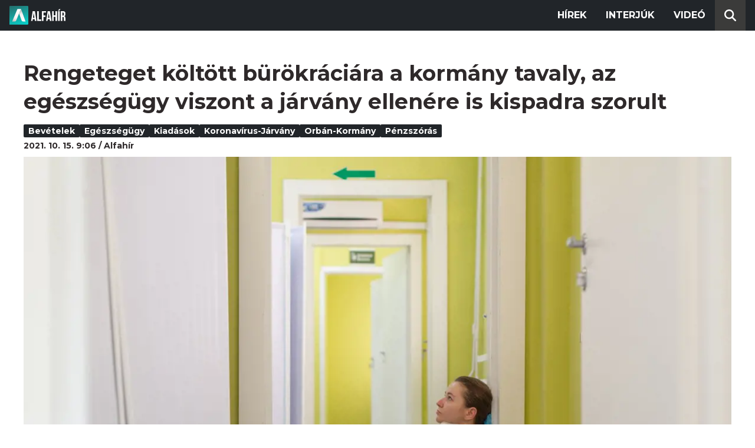

--- FILE ---
content_type: text/html; charset=utf-8
request_url: https://alfahir.hu/hirek/koronavirusjarvany_orbankormany_bevetelek_kiadasok_penzszoras_egeszsegugy
body_size: 5892
content:
<!DOCTYPE html><html lang="hu"><head><meta charset="utf-8"><meta http-equiv="X-UA-Compatible" content="IE=edge"><meta name="Environment:Name" content="Production"><meta name="Configuration:ApplicationInsights:InstrumentationKey" content="812ab63d-aee6-4419-bac5-cb941f730375"><meta name="Configuration:Clarity:Tag" content="exwl9obq9y"><meta name="Configuration:GoogleAnalytics:MeasurementId" content="G-W3CYYNNSP3"><meta name="Configuration:GoogleAnalytics:TrackingId" content="G-W3CYYNNSP3"><meta name="Configuration:GoogleAds:ConversionId" content="AW-11139696840"><meta name="Configuration:Facebook:PixelId" content="217285803268827"><meta name="Configuration:WebPush:Vapid:PublicKey" content="BIeD8Zuhq8o5wafkHgZht23hUitQzTIk52JUFtQJ1i6YXTBu7lEnyo1p8LyIwc3uPFfYDxDvI2USncPxbKpSEPM"><meta charset="utf-8"><meta name="viewport" content="width=device-width, initial-scale=1.0"><link rel="preconnect" href="https://fonts.googleapis.com"><link rel="preconnect" href="https://fonts.gstatic.com" crossorigin><link href="https://fonts.googleapis.com/css2?family=Montserrat:wght@300;400;700&family=PT+Serif:ital,wght@0,400;0,700;1,400;1,700&display=swap" rel="stylesheet" /><link rel="stylesheet" href="/dist/index.css?v=FoNdeYdhjYhdZLe5eUy4tW4-6juujBpKz8tdMAZ_xbk" /><script src="/dist/index.min.js?v=O46NDsDg1zrnFxrYhiuSvQzf6dPJI-DfJfDgxxvy4Ho" defer></script><!--AdOcean junk(can't be async or defer)--><script src="https://gemhu.adocean.pl/files/js/ado.js"></script><script src="/scripts/adocean-config.js"></script><!--Pahtpw junk(can't be async or defer)--><script async src="//pahtpw.tech/c/alfahir.hu.js"></script><script src="/scripts/adocean-master-article-details.js"></script><script src="/scripts/adocean-master-article-details-mobile.js"></script><title>Rengeteget k&#xF6;lt&#xF6;tt b&#xFC;r&#xF6;kr&#xE1;ci&#xE1;ra a korm&#xE1;ny tavaly, az eg&#xE9;szs&#xE9;g&#xFC;gy viszont a j&#xE1;rv&#xE1;ny ellen&#xE9;re is kispadra szorult - Alfahir.hu</title><meta name="title" content="Rengeteget k&#xF6;lt&#xF6;tt b&#xFC;r&#xF6;kr&#xE1;ci&#xE1;ra a korm&#xE1;ny tavaly, az eg&#xE9;szs&#xE9;g&#xFC;gy viszont a j&#xE1;rv&#xE1;ny ellen&#xE9;re is kispadra szorult - Alfahir.hu"><meta name="description" content="Alfahir.hu"><meta name="keywords" content="bev&#xE9;telek, eg&#xE9;szs&#xE9;g&#xFC;gy, kiad&#xE1;sok, koronav&#xED;rus-j&#xE1;rv&#xE1;ny, Orb&#xE1;n-korm&#xE1;ny, p&#xE9;nzsz&#xF3;r&#xE1;s"><link rel="canonical" href="https://alfahir.hu/hirek/koronavirusjarvany_orbankormany_bevetelek_kiadasok_penzszoras_egeszsegugy"><link rel="alternate" href="/hirek/koronavirusjarvany_orbankormany_bevetelek_kiadasok_penzszoras_egeszsegugy/schema.org.jsonld" type="application/ld+json"><link rel="alternate" href="/hirek/koronavirusjarvany_orbankormany_bevetelek_kiadasok_penzszoras_egeszsegugy/oembed.json" type="application/json+oembed"><link rel="alternate" href="/hirek/koronavirusjarvany_orbankormany_bevetelek_kiadasok_penzszoras_egeszsegugy/oembed.xml" type="text/xml+oembed"><link rel="prev" href="/hirek/koronavirus_korhazak_egeszsegugy_fizetes" type="text/html"><link rel="next" href="/hirek/erdo_peter_husvet_szent_istvanbazilika_unnep_keresztenyseg" type="text/html"><meta property="og:site_name" content="Alfahir.hu"><meta property="og:title" content="Rengeteget k&#xF6;lt&#xF6;tt b&#xFC;r&#xF6;kr&#xE1;ci&#xE1;ra a korm&#xE1;ny tavaly, az eg&#xE9;szs&#xE9;g&#xFC;gy viszont a j&#xE1;rv&#xE1;ny ellen&#xE9;re is kispadra szorult - Alfahir.hu"><meta property="og:description" content="Alfahir.hu"><meta property="og:url" content="https://alfahir.hu/hirek/koronavirusjarvany_orbankormany_bevetelek_kiadasok_penzszoras_egeszsegugy"><meta property="og:image" content="https://blobs.alfahir.hu/covers-by-articles/dedbcd1d-3253-4058-93fc-174577fda062/4afeeca1-e78b-405b-86eb-cadaf6829844/1200x800.jpg"><meta property="og:type" content="article"><meta name="og:article:published_time" content="2021-10-15T07:06:05Z"><meta name="twitter:title" content="Rengeteget k&#xF6;lt&#xF6;tt b&#xFC;r&#xF6;kr&#xE1;ci&#xE1;ra a korm&#xE1;ny tavaly, az eg&#xE9;szs&#xE9;g&#xFC;gy viszont a j&#xE1;rv&#xE1;ny ellen&#xE9;re is kispadra szorult - Alfahir.hu"><meta name="twitter:description" content="Alfahir.hu"><meta name="twitter:url" content="https://alfahir.hu/hirek/koronavirusjarvany_orbankormany_bevetelek_kiadasok_penzszoras_egeszsegugy"><meta property="twitter:image" content="https://blobs.alfahir.hu/covers-by-articles/dedbcd1d-3253-4058-93fc-174577fda062/4afeeca1-e78b-405b-86eb-cadaf6829844/1200x800.jpg"><meta property="fb:app_id" content="581227225377082"><meta property="og:locale" content="hu_HU"><meta name="twitter:card" content="summary"><link rel="alternate" href="/syndication/rss.xml" type="application/rss+xml"><link rel="alternate" href="/syndication/atom.xml" type="application/atom+xml"><link rel="manifest" href="/manifest.webmanifest"><link rel="search" type="application/opensearchdescription+xml" href="/search.osdx"></head><body><header b-jxme7igl9x class="header container-fluid"><div b-jxme7igl9x class="centered"><nav b-jxme7igl9x class="nav"><span b-jxme7igl9x class="nav-toggler-icon"></span><div b-jxme7igl9x class="logo-wrapper"><a b-jxme7igl9x href="/" class="logo-link"><img class="logo" src="/assets/images/logo.svg?v=_iZ7wEfjeI2EU97eJ8hFE0DcuRxjxZ0eiXUkiaTowHw" width="123" height="48" alt="Alfahír logo" /></a></div><ul b-jxme7igl9x class="menu"><li b-jxme7igl9x class="menu-item"><a b-jxme7igl9x class="menu-item-link" href="/hirek">Hírek</a></li><li b-jxme7igl9x class="menu-item"><a b-jxme7igl9x class="menu-item-link" href="/hirek/cimkek/interju">Interjúk</a></li><li b-jxme7igl9x class="menu-item"><a b-jxme7igl9x class="menu-item-link" href="/videok">Videó</a></li></ul><div b-jxme7igl9x class="show-search-button"><svg b-jxme7igl9x class="search-icon" xmlns="http://www.w3.org/2000/svg" viewBox="0 0 512 512"><path b-jxme7igl9x d="M416 208c0 45.9-14.9 88.3-40 122.7L502.6 457.4c12.5 12.5 12.5 32.8 0 45.3s-32.8 12.5-45.3 0L330.7 376c-34.4 25.2-76.8 40-122.7 40C93.1 416 0 322.9 0 208S93.1 0 208 0S416 93.1 416 208zM208 352a144 144 0 1 0 0-288 144 144 0 1 0 0 288z"></svg></div></nav><div b-jxme7igl9x class="search-bar container-fluid"><form class="search-form"><input b-jxme7igl9x class="search-input" type="search" name="query"><input b-jxme7igl9x class="search-button" type="submit" value="Keresés"></form></div></div></header><main b-jxme7igl9x class="main"><div class="page article-details"><div class="container-fluid"><article class="centered"><h1 class="article-title">Rengeteget k&#xF6;lt&#xF6;tt b&#xFC;r&#xF6;kr&#xE1;ci&#xE1;ra a korm&#xE1;ny tavaly, az eg&#xE9;szs&#xE9;g&#xFC;gy viszont a j&#xE1;rv&#xE1;ny ellen&#xE9;re is kispadra szorult</h1><div class="article-info"><ul class="article-tags"><li class="article-tag"><a class="article-tag-link" href="/hirek/cimkek/bevetelek">bev&#xE9;telek</a></li><li class="article-tag"><a class="article-tag-link" href="/hirek/cimkek/egeszsegugy">eg&#xE9;szs&#xE9;g&#xFC;gy</a></li><li class="article-tag"><a class="article-tag-link" href="/hirek/cimkek/kiadasok">kiad&#xE1;sok</a></li><li class="article-tag"><a class="article-tag-link" href="/hirek/cimkek/koronavirus_jarvany">koronav&#xED;rus-j&#xE1;rv&#xE1;ny</a></li><li class="article-tag"><a class="article-tag-link" href="/hirek/cimkek/orban_kormany">Orb&#xE1;n-korm&#xE1;ny</a></li><li class="article-tag"><a class="article-tag-link" href="/hirek/cimkek/penzszoras">p&#xE9;nzsz&#xF3;r&#xE1;s</a></li></ul><div class="article-date-author"><span class="article-date">2021. 10. 15. 9:06</span><span class="separator slash"></span><span class="article-author">Alfah&#xED;r</span></div></div><div class="article-image-wrapper"><img class="article-image" src="https://blobs.alfahir.hu/covers-by-articles/dedbcd1d-3253-4058-93fc-174577fda062/4afeeca1-e78b-405b-86eb-cadaf6829844/1200x800.webp" alt="Rengeteget k&#xF6;lt&#xF6;tt b&#xFC;r&#xF6;kr&#xE1;ci&#xE1;ra a korm&#xE1;ny tavaly, az eg&#xE9;szs&#xE9;g&#xFC;gy viszont a j&#xE1;rv&#xE1;ny ellen&#xE9;re is kispadra szorult" /></div><div class="article-ad"><div class="netadsbnnrzns" id="ntdBnrId_10487" style="display: none;"></div></div><div class="article-ad-desktop"><div class="netadsbnnrzns" id="ntdBnrId_10494" style="display: none;"></div></div><div class="article-content-wrapper"><div class="article-content"><p>A válságkezelés alatt kiugróan nőttek a kormányzat saját magára fordított kiadásai, míg az egészségügyre még a válságban sem jutott az uniós átlagnak megfelelő pénz - írja a <a href="https://nepszava.hu/3135122_leellenorzik-az-akciokat-a-vasarlok">Népszava</a>.</p>

<p>Tavaly a koronavírus-járvány nyomán jelentősen megnőttek az <strong>egészségügyi kiadások</strong>: a raktárakban porosodó lélegeztetőgépekre 300 milliárd forintot költöttünk, míg a&nbsp;kínai vakcinákra több tízmilliárd jutott.</p>

<div class="yellowbg"><span class="greytext">2020-ban a&nbsp;magyar állam&nbsp;2833 milliárd forintot fordított egészségügyre, ami ugyan történelmi rekord, de még így is elmarad&nbsp;az&nbsp;uniós átlagtól, amennyiben az&nbsp;egészségügy GDP arányos kiadásait vizsgáljuk.</span></div>

<p>A&nbsp;2019-es 4 százalék után tavaly a GDP 5,9 százaléka ment erre a célra Magyarországon, ugyanakkor ez még mindig messze van a&nbsp;7,1 százalékos, 2019-es uniós átlagtól.</p>

<p>A kormány szeptember végén Parlament elé terjesztett, 2020-as költségvetési beszámolóból (zárszámadás) az is kiderült, hogy tavaly <strong>bürokráciára</strong>, vagyis az állam működésére fordított kiadások is rendkívül nagymértékben nőttek.&nbsp;</p>

<blockquote>
<p>Összesen 5215 milliárd forintot költöttek, ami ezer milliárdos növekedés egyetlen év alatt.</p>
</blockquote>

<p>A lap megjegyzi, uniós összehasonlításban már a válság előtt is Magyarországnak volt az egyik legdrágábban működő kormánya és államigazgatása: míg 2019-ben hazánkban&nbsp;9 százalék ment az állam működésére, tavaly már a bruttó hazai jövedelem 10,9 százalékát költötte magára az állam.</p>



<p><label for="edit-field-kiemelt-cimke-0-target-id">Kiemelt címke</label></p>

<p><strong>Honvédelmi kiadásokra</strong> tavaly 565 milliárd forint jutott – ez 80 milliárdos növekedés egy év alatt – így az a GDP 1,2 százalékára rúg.</p>

<p>A koronavírus-járvány idején sok pénzt jutott az egyházakra és a sportra is.&nbsp;A <strong>hitéleti támogatásokra</strong> a kormány 230 milliárd forintot költött, ez háromszorosa a 2019-es összegnek.&nbsp;</p>

<p><strong>Sportra</strong> 2020-ban 527 milliárd forintot költött az Orbán-kormány, ez a GDP 1,1 százaléka. Ez szintén&nbsp;jelentős növekedés az előző évi 408 milliárd forinthoz képest. Arról már nem is beszélve, hogy ebben a tételben&nbsp;a társasági adó átirányításából származó TAO-támogatások nem szerepelnek, ugyanis azt a&nbsp;kormány nem kiadásként számolja el.</p><div class="article-ad"><!--start slave--><div id="adoceangemhunmejonhkxj"></div><script type="text/javascript" src="/scripts/adocean-slave-adoceangemhunmejonhkxj.js"></script><!--end slave--></div><!--Netadclick--><script async data-zone="alfahir_native" src="https://cfusionsys.com/client-v2-1-0.js"></script><div class="article-ad"><!--start slave--><div id="adoceangemhuknlpblrohe"></div><script type="text/javascript" src="/scripts/adocean-slave-adoceangemhuknlpblrohe.js"></script><!--end slave--></div></div><aside class="related-articles"><div class="related-articles-title">Friss híreink</div><div class="article-ad-fixed"><div class="netadsbnnrzns" id="ntdBnrId_10489" style="display: none;"></div></div><ul class="related-articles-list list-unstyled"><li class="related-articles-list-item"><a class="related-article" href="/hirek/sportvezeto-vagy-eliteltek-nem-baj"><img class="related-article-image img-fluid" src="https://blobs.alfahir.hu/covers-by-articles/e594edff-0244-4fb0-969b-158a248c7e92/68c66b86-39de-4eec-a696-adc96913465c/342x192.webp" alt="Sportvezet&#x151; vagy? El&#xED;t&#xE9;ltek? Nem baj!" /><div class="related-article-title">Sportvezet&#x151; vagy? El&#xED;t&#xE9;ltek? Nem baj!</div></a></li><li class="related-articles-list-item"><a class="related-article" href="/hirek/kerekes-edit-miskolcnak-nem-partharcokra-van-szuksege-hanem-embersegre-es-figyelemre"><img class="related-article-image img-fluid" src="https://blobs.alfahir.hu/covers-by-articles/f63f3f5c-e6a1-40ad-9b0b-5f733f37fc80/76ca915b-29d5-413d-8d6d-eea8c6a51ae2/342x192.webp" alt="Kerekes Edit: &#x201E;Miskolcnak nem p&#xE1;rtharcokra van sz&#xFC;ks&#xE9;ge, hanem embers&#xE9;gre &#xE9;s figyelemre&#x201D;" /><div class="related-article-title">Kerekes Edit: &#x201E;Miskolcnak nem p&#xE1;rtharcokra van sz&#xFC;ks&#xE9;ge, hanem embers&#xE9;gre &#xE9;s figyelemre&#x201D;</div></a></li><li class="related-articles-list-item"><a class="related-article" href="/hirek/nagy-marton-durvan-tulkoltekezett-tavaly-is-itt-vannak-a-szamok"><img class="related-article-image img-fluid" src="https://blobs.alfahir.hu/covers-by-articles/932c2df5-e728-4786-9f1c-97b7c3a9d30f/3272bf6a-4918-460f-9418-bbea41e8d8f8/342x192.webp" alt="Nagy M&#xE1;rton durv&#xE1;n t&#xFA;lk&#xF6;ltekezett tavaly is, itt vannak a sz&#xE1;mok" /><div class="related-article-title">Nagy M&#xE1;rton durv&#xE1;n t&#xFA;lk&#xF6;ltekezett tavaly is, itt vannak a sz&#xE1;mok</div></a></li><li class="related-articles-list-item"><a class="related-article" href="/hirek/jovo-hetre-fogjuk-tudni-a-januari-rezsikompenzacio-reszleteit"><img class="related-article-image img-fluid" src="https://blobs.alfahir.hu/covers-by-articles/b8455d8e-70fb-4aa0-b427-a751d31b2cb8/0cc51a53-14b3-4e6b-b9e7-1e778e6b63cc/342x192.webp" alt="J&#xF6;v&#x151; h&#xE9;tre fogjuk tudni a janu&#xE1;ri rezsikompenz&#xE1;ci&#xF3; r&#xE9;szleteit" /><div class="related-article-title">J&#xF6;v&#x151; h&#xE9;tre fogjuk tudni a janu&#xE1;ri rezsikompenz&#xE1;ci&#xF3; r&#xE9;szleteit</div></a></li><li class="related-articles-list-item"><a class="related-article" href="/hirek/ne-varja-a-rezsiszamlat-kesobb-erkezik"><img class="related-article-image img-fluid" src="https://blobs.alfahir.hu/covers-by-articles/e8832463-1998-4031-89d1-66f6bb1ede4f/a8275ffe-8964-4d10-a67f-8989512353ab/342x192.webp" alt="Ne v&#xE1;rja a rezsisz&#xE1;ml&#xE1;t, k&#xE9;s&#x151;bb &#xE9;rkezik!" /><div class="related-article-title">Ne v&#xE1;rja a rezsisz&#xE1;ml&#xE1;t, k&#xE9;s&#x151;bb &#xE9;rkezik!</div></a></li><li class="related-articles-list-item"><a class="related-article" href="/hirek/lehet-ot-szazalek-a-villany-afaja"><img class="related-article-image img-fluid" src="https://blobs.alfahir.hu/covers-by-articles/c29797f0-e5bc-47f7-a10c-f432432ffb9a/557f6adb-f7ab-45bc-8807-45938aecee47/342x192.webp" alt="Lehet &#xF6;t sz&#xE1;zal&#xE9;k a villany &#xE1;f&#xE1;ja?" /><div class="related-article-title">Lehet &#xF6;t sz&#xE1;zal&#xE9;k a villany &#xE1;f&#xE1;ja?</div></a></li><li class="related-articles-list-item"><a class="related-article" href="/hirek/dontott-orban-viktor-igy-valtozik-a-gazszamla"><img class="related-article-image img-fluid" src="https://blobs.alfahir.hu/covers-by-articles/df44242f-cd4e-4dd0-86bf-85390201bf77/949f098c-33f6-42c8-a85f-5034c4a2b912/342x192.webp" alt="D&#xF6;nt&#xF6;tt Orb&#xE1;n Viktor, &#xED;gy v&#xE1;ltozik a g&#xE1;zsz&#xE1;mla" /><div class="related-article-title">D&#xF6;nt&#xF6;tt Orb&#xE1;n Viktor, &#xED;gy v&#xE1;ltozik a g&#xE1;zsz&#xE1;mla</div></a></li><li class="related-articles-list-item"><a class="related-article" href="/hirek/megint-itt-az-aremelkedes"><img class="related-article-image img-fluid" src="https://blobs.alfahir.hu/covers-by-articles/6e62dc60-6f23-4276-b6b0-dc9dea5accd9/028ffdf5-c556-44b4-bac2-bff320a869cd/342x192.webp" alt="Megint itt az &#xE1;remelked&#xE9;s" /><div class="related-article-title">Megint itt az &#xE1;remelked&#xE9;s</div></a></li><li class="related-articles-list-item"><a class="related-article" href="/hirek/orban-viktorek-belenyulnak-a-rezsicsokkentesbe"><img class="related-article-image img-fluid" src="https://blobs.alfahir.hu/covers-by-articles/a15b993c-87dd-468a-a090-54248db94616/aabf6be8-25a0-4cfb-8fc0-16f35e94641a/342x192.webp" alt="Orb&#xE1;n Viktor&#xE9;k beleny&#xFA;lnak a rezsics&#xF6;kkent&#xE9;sbe" /><div class="related-article-title">Orb&#xE1;n Viktor&#xE9;k beleny&#xFA;lnak a rezsics&#xF6;kkent&#xE9;sbe</div></a></li></ul><div class="article-ad-fixed"><!--start slave--><div id="adoceangemhuwjpfewjmnu"></div><script type="text/javascript" src="/scripts/adocean-slave-adoceangemhuwjpfewjmnu.js"></script><!--end slave--></div><div class="article-ad-fixed"><!--start slave--><div id="adoceangemhutkgmhtdrip"></div><script type="text/javascript" src="/scripts/adocean-slave-adoceangemhutkgmhtdrip.js"></script><!--end slave--></div></aside></div></article></div></div></main><footer b-jxme7igl9x class="footer"><div b-jxme7igl9x class="container-fluid"><div b-jxme7igl9x class="footer-content centered"><a class="logo-link" href="/"><img class="logo" src="/assets/images/logo.svg?v=_iZ7wEfjeI2EU97eJ8hFE0DcuRxjxZ0eiXUkiaTowHw" width="123" height="48" alt="Alfahír logo" /></a><ul b-jxme7igl9x class="footer-links"><li b-jxme7igl9x><a b-jxme7igl9x class="footer-link" href="/adatvedelem">Adatvédelem</a></li><li b-jxme7igl9x><a b-jxme7igl9x class="footer-link" href="/impresszum">Impresszum</a></li><li b-jxme7igl9x><a b-jxme7igl9x class="footer-link" href="mailto:szerk@alfahir.hu">Kapcsolat</a></li></ul><div b-jxme7igl9x class="copyright">&copy; 2026 Alfahír</div></div></div></footer></body></html>